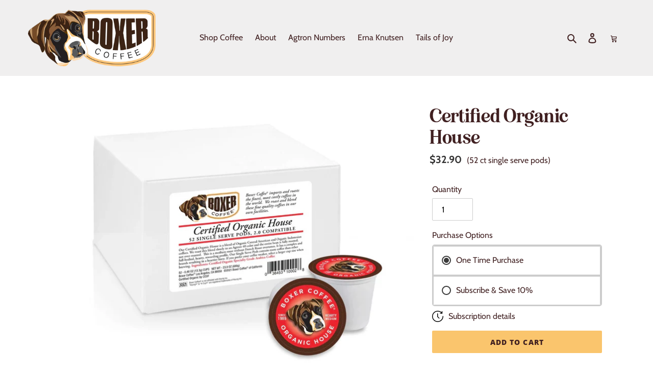

--- FILE ---
content_type: text/css
request_url: https://boxercoffee.com/cdn/shop/t/12/assets/custom.css?v=70719585654002095861687423669
body_size: 841
content:
/** Shopify CDN: Minification failed

Line 60:2 Unexpected ".80s"

**/
@font-face {
  font-family: "EightiesComebackIt";
  src: url("EightiesComebackIt-Regular.woff") format("woff"),
  url("EightiesComebackIt-Regular.woff2") format("woff2");
  font-weight: normal;
  font-style: italic;
}


@font-face {
  font-family: "EightiesComeback";
  src: url("EightiesComeback-Bold.woff") format("woff"),
  url("EightiesComeback-Bold.woff2") format("woff2");
  font-weight: bold;
  font-style: normal;
}

@font-face {
  font-family: "EightiesComebackIt-Bold";
  src: url("EightiesComebackIt-Bold.woff") format("woff"),
  url("EightiesComebackIt-Bold.woff2") format("woff2");
  font-weight: bold;
  font-style: italic;
}

@font-face {
  font-family: "EightiesComeback-Cond";
  src: url("EightiesComeback-BoldCond.woff") format("woff"),
  url("EightiesComeback-BoldCond.woff2") format("woff2");
  font-weight: bold;
  font-style: normal;
}

@font-face {
  font-family: "EightiesComebackIt-Cond";
  src: url("EightiesComebackIt-BoldCond.woff") format("woff"),
  url("EightiesComebackIt-BoldCond.woff2") format("woff2");
  font-weight: bold;
  font-style: italic;
}

@font-face {
  font-family: "RockdaleFree";
  src: url("/cdn/shop/files/RockdaleFREE.woff?v=1687423630") format("woff"),
  url("/cdn/shop/files/RockdaleFREE.woff2?v=1687423630") format("woff2");
  font-weight: normal;
  font-style: normal;
}

.product-single__title, 
.videoBackground .videoBoxInfoTitle, 
.h1.mega-title, 
.site-footer__item .h4, 
.section-header h1, 
h3.80s, 
.EightiesComeback {
	font-family: 'EightiesComeback', sans-serif !important;
}

/* header */
.site-header {
  background-color: #F0EFEF;
  border-bottom: 2px solid #FFF;
}
.site-header__mobile-nav {
  background-color: transparent;
}

@media only screen and (min-width: 750px) {
  .site-header.logo--center {
    max-height: 120px;
  	padding-top: 0;
  }
  .site-nav {
    margin: 0;
  }
  .site-nav--centered {
    padding-bottom: 0;
  }
  .site-header.logo--center nav.grid__item, 
  .site-header.logo--center .grid__item.site-header__icons{
    padding-bottom: 30px;    
  }
  .site-header.logo--center .logo-align--center {
  	padding-top: 30px;
  }
      
}

/* header mobile */
@media only screen and (max-width: 749px) {
  .site-header.logo--center {
    height: 80px;
  }
  .site-header.logo--center .site-header__mobile-nav {
    justify-content: space-evenly;
    height: 80px;
  }
  .site-header.logo--center .site-header__mobile-nav .js-mobile-nav-toggle, 
  .site-header.logo--center .site-header__mobile-nav .site-header__icons {
    width: 33%;
  }
  .site-header.logo--center .site-header__mobile-nav .site-header__icons {
    padding-right: 0;
  }
  .site-header.logo--center .site-header__mobile-nav .logo-align--center {
    width: auto;
    margin-top: 80px;
  }
  .site-header.logo--center .site-header__mobile-nav .logo-align--center .site-header__logo {
    padding-left: 0;
  }
  .site-header.logo--center .grid:after {
    content: unset;
  }
}

/* footer */
#shopify-section-footer {
  margin-top: 120px;
}
.site-footer__content {
    padding-top: 30px;
}
.shopify-section footer.site-footer {
  padding-bottom: 0;
  margin-top: 0;
}
.site-footer__logo {
  max-width: 170px;
  box-sizing: content-box;
  margin-right: 82px;
}
.site-footer__item .h4 {
  font-family: 'Roboto Condensed', sans-serif;
  font-size: 25px;
  margin-bottom: 12px;
}
.site-footer__linklist {
  column-count: 2;
  margin-right: 128px;
}
.site-footer__item--center .site-footer__item-inner--link_list {
  text-align: left;
}
.site-footer__item-inner--link_list .site-footer__linklist-item {
  width: 100%;
  font-family: 'Cabin', sans-serif;
  line-height: 1.6;
  text-transform: uppercase;
  margin-bottom: 8px;
}
.site-footer__seal {
  max-width: 250px;
  box-sizing: content-box;
  position: absolute;
    bottom: 280px;
    right: 0px;
    z-index: 0;
}
.site-footer__bottom {
  background: #fff;
  padding: 36px 0 40px;
}
.site-footer__disclaimer {
  margin-bottom: 16px;
}
/* .site-footer__disclaimer.mobile {
  display: none;
} */
.site-footer__disclaimer.desktop {
  display: block;
}

.site-footer__item:last-of-type img { max-width:250px; }

/* footer mobile */
@media only screen and (max-width: 749px) {
  .site-footer__seal { display:none; }
  .site-footer__logo {
    display: none;
  }
  .site-footer__item {
    flex: 1 1 50%;
  }
  .site-footer__linklist {
    column-count: 1;
    margin-right: 0;
  }  
  .site-footer__linklist-item {
    padding: 0;
  }
  .site-footer__seal {
    width: 50%;
  }
  .site-footer__seal img {
    max-width: 100%;
  }
  .site-footer__icon-list {
    padding-bottom: 10px;
    margin-bottom: 20px;
    border-bottom: 2px solid #e6e6e6;
  }
  .site-footer .grid {
    padding: 0 18px; 
  }
/*   .site-footer__disclaimer.mobile {
    padding: 0 18px;
  } */
  .site-footer__disclaimer.desktop {
    display: none;
  }
  .site-footer .grid {
    margin-left: unset;
  }
  .site-footer .grid .grid__item {
    padding-left: 0;
  }
}


/* homepage */
.template-index .why-drink .hero__inner .page-width {
  max-width: 480px;
  padding: 24px 72px;
  background: #fff;
}
.template-index .why-drink .hero__inner .page-width .mega-title {
  color: #3b2314;
  font-size: 36px;
  line-height: 1;
  text-shadow: none;
  margin-top: 60px;
}
.template-index .why-drink .hero__inner .page-width .mega-subtitle {
  font-size: 16px;
  max-width: unset;
}
.template-index .why-drink .hero__inner .page-width .mega-subtitle p {
  color: #3b2314;
  text-shadow: none;
  font-weight: 600;
}

/* product collection */
.grid-view-item__image-wrapper {
  margin-bottom: 0;
}
.h4.grid-view-item__agtron-number{
  margin-bottom: 0;
  text-align: center;
}
.h4.grid-view-item__title {
  margin-top: 15px;
}

/* product page pdp */
.product-form__controls-group {
  display: block;
}
.product__price,
.product__weight-quantity {
  display: inline-block;
}


/* mobile */
@media only screen and (max-width: 749px) { 
  .main-content {
    padding-top: 95px;
  }
}

/* cart */
.cart__row[data-cart-item-title*="Tails of Joy Donation"] .product-details {
  display: none;
}

.cart__footer .pds-donate-source .pds-donation-data .pds-donation-img {
  max-width: 450px;
}

@media only screen and (max-width: 500px) {
  .cart__footer .pds-donate-source .pds-donation-data .pds-donation-img {
  		max-width: 100%;
	}
}

